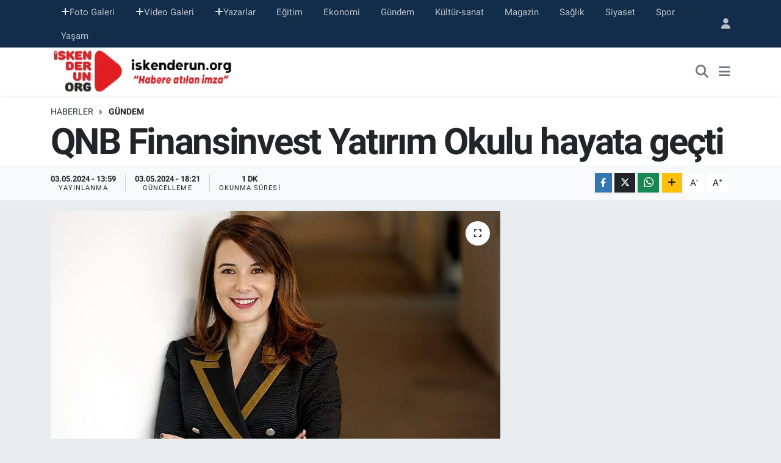

--- FILE ---
content_type: text/html; charset=UTF-8
request_url: https://www.iskenderun.org/qnb-finansinvest-yatirim-okulu-hayata-gecti
body_size: 14140
content:
<!DOCTYPE html>
<html lang="tr" data-theme="flow">
<head>
<link rel="dns-prefetch" href="//www.iskenderun.org">
<link rel="dns-prefetch" href="//iskenderunorg.teimg.com">
<link rel="dns-prefetch" href="//static.tebilisim.com">
<link rel="dns-prefetch" href="//www.googletagmanager.com">
<link rel="dns-prefetch" href="//www.facebook.com">
<link rel="dns-prefetch" href="//www.twitter.com">
<link rel="dns-prefetch" href="//www.instagram.com">
<link rel="dns-prefetch" href="//www.youtube.com">
<link rel="dns-prefetch" href="//www.w3.org">
<link rel="dns-prefetch" href="//x.com">
<link rel="dns-prefetch" href="//api.whatsapp.com">
<link rel="dns-prefetch" href="//www.linkedin.com">
<link rel="dns-prefetch" href="//pinterest.com">
<link rel="dns-prefetch" href="//t.me">
<link rel="dns-prefetch" href="//www.pinterest.com">
<link rel="dns-prefetch" href="//tebilisim.com">
<link rel="dns-prefetch" href="//facebook.com">
<link rel="dns-prefetch" href="//twitter.com">
<link rel="dns-prefetch" href="//www.google.com">

    <meta charset="utf-8">
<title>QNB Finansinvest Yatırım Okulu hayata geçti - iskenderun</title>
<link rel="canonical" href="https://www.iskenderun.org/qnb-finansinvest-yatirim-okulu-hayata-gecti">
<meta name="viewport" content="width=device-width,initial-scale=1">
<meta name="X-UA-Compatible" content="IE=edge">
<meta name="robots" content="max-image-preview:large">
<meta name="theme-color" content="#122d4a">
<meta name="title" content="QNB Finansinvest Yatırım Okulu hayata geçti">
<meta name="articleSection" content="news">
<meta name="datePublished" content="2024-05-03T13:59:30+03:00">
<meta name="dateModified" content="2024-05-03T18:21:46+03:00">
<link rel="amphtml" href="https://www.iskenderun.org/qnb-finansinvest-yatirim-okulu-hayata-gecti/amp">
<meta property="og:site_name" content="iskenderun org haber portalı">
<meta property="og:title" content="QNB Finansinvest Yatırım Okulu hayata geçti">
<meta property="og:description" content="">
<meta property="og:url" content="https://www.iskenderun.org/qnb-finansinvest-yatirim-okulu-hayata-gecti">
<meta property="og:image" content="https://iskenderunorg.teimg.com/crop/1280x720/iskenderun-org/uploads/2024/05/qnb-finansinvest-yatirim-okulu-hayata-gecti.jpg">
<meta property="og:image:width" content="1280">
<meta property="og:image:height" content="720">
<meta property="og:image:alt" content="QNB Finansinvest Yatırım Okulu hayata geçti">
<meta property="og:article:published_time" content="2024-05-03T13:59:30+03:00">
<meta property="og:article:modified_time" content="2024-05-03T18:21:46+03:00">
<meta property="og:type" content="article">
<meta name="twitter:card" content="summary_large_image">
<meta name="twitter:site" content="@iskenderunorg">
<meta name="twitter:title" content="QNB Finansinvest Yatırım Okulu hayata geçti">
<meta name="twitter:description" content="">
<meta name="twitter:image" content="https://iskenderunorg.teimg.com/crop/1280x720/iskenderun-org/uploads/2024/05/qnb-finansinvest-yatirim-okulu-hayata-gecti.jpg">
<meta name="twitter:url" content="https://www.iskenderun.org/qnb-finansinvest-yatirim-okulu-hayata-gecti">
<link rel="shortcut icon" type="image/x-icon" href="https://iskenderunorg.teimg.com/iskenderun-org/uploads/2025/09/iskenderunorg-logo.png">
<link rel="manifest" href="https://www.iskenderun.org/manifest.json?v=6.6.4" />
<link rel="preload" href="https://static.tebilisim.com/flow/assets/css/font-awesome/fa-solid-900.woff2" as="font" type="font/woff2" crossorigin />
<link rel="preload" href="https://static.tebilisim.com/flow/assets/css/font-awesome/fa-brands-400.woff2" as="font" type="font/woff2" crossorigin />
<link rel="preload" href="https://static.tebilisim.com/flow/vendor/te/fonts/roboto/KFOlCnqEu92Fr1MmEU9fBBc4AMP6lQ.woff2" as="font" type="font/woff2" crossorigin />
<link rel="preload" href="https://static.tebilisim.com/flow/vendor/te/fonts/roboto/KFOlCnqEu92Fr1MmEU9fChc4AMP6lbBP.woff2" as="font" type="font/woff2" crossorigin />
<link rel="preload" href="https://static.tebilisim.com/flow/vendor/te/fonts/roboto/KFOlCnqEu92Fr1MmWUlfBBc4AMP6lQ.woff2" as="font" type="font/woff2" crossorigin />
<link rel="preload" href="https://static.tebilisim.com/flow/vendor/te/fonts/roboto/KFOlCnqEu92Fr1MmWUlfChc4AMP6lbBP.woff2" as="font" type="font/woff2" crossorigin />
<link rel="preload" href="https://static.tebilisim.com/flow/vendor/te/fonts/roboto/KFOmCnqEu92Fr1Mu4mxKKTU1Kg.woff2" as="font" type="font/woff2" crossorigin />
<link rel="preload" href="https://static.tebilisim.com/flow/vendor/te/fonts/roboto/KFOmCnqEu92Fr1Mu7GxKKTU1Kvnz.woff2" as="font" type="font/woff2" crossorigin />


<link rel="preload" as="style" href="https://static.tebilisim.com/flow/vendor/te/fonts/roboto.css?v=6.6.4">
<link rel="stylesheet" href="https://static.tebilisim.com/flow/vendor/te/fonts/roboto.css?v=6.6.4">

<link rel="preload" as="image" href="https://iskenderunorg.teimg.com/crop/1280x720/iskenderun-org/uploads/2024/05/qnb-finansinvest-yatirim-okulu-hayata-gecti.jpg">
<style>:root {
        --te-link-color: #333;
        --te-link-hover-color: #000;
        --te-font: "Roboto";
        --te-secondary-font: "Roboto";
        --te-h1-font-size: 60px;
        --te-color: #122d4a;
        --te-hover-color: #194c82;
        --mm-ocd-width: 85%!important; /*  Mobil Menü Genişliği */
        --swiper-theme-color: var(--te-color)!important;
        --header-13-color: #ffc107;
    }</style><link rel="preload" as="style" href="https://static.tebilisim.com/flow/assets/vendor/bootstrap/css/bootstrap.min.css?v=6.6.4">
<link rel="stylesheet" href="https://static.tebilisim.com/flow/assets/vendor/bootstrap/css/bootstrap.min.css?v=6.6.4">
<link rel="preload" as="style" href="https://static.tebilisim.com/flow/assets/css/app6.6.4.min.css">
<link rel="stylesheet" href="https://static.tebilisim.com/flow/assets/css/app6.6.4.min.css">



<script type="application/ld+json">{"@context":"https:\/\/schema.org","@type":"WebSite","url":"https:\/\/www.iskenderun.org","potentialAction":{"@type":"SearchAction","target":"https:\/\/www.iskenderun.org\/arama?q={query}","query-input":"required name=query"}}</script>

<script type="application/ld+json">{"@context":"https:\/\/schema.org","@type":"NewsMediaOrganization","url":"https:\/\/www.iskenderun.org","name":"iskenderun org haber portal\u0131","logo":"https:\/\/iskenderunorg.teimg.com\/iskenderun-org\/uploads\/2022\/12\/iskenderunorg-logo.png","sameAs":["https:\/\/www.facebook.com\/iskenderunorg","https:\/\/www.twitter.com\/iskenderunorg","https:\/\/www.youtube.com\/@iskenderunOrgTV","https:\/\/www.instagram.com\/iskenderunorg"]}</script>

<script type="application/ld+json">{"@context":"https:\/\/schema.org","@graph":[{"@type":"SiteNavigationElement","name":"Ana Sayfa","url":"https:\/\/www.iskenderun.org","@id":"https:\/\/www.iskenderun.org"},{"@type":"SiteNavigationElement","name":"Ajans Haberleri","url":"https:\/\/www.iskenderun.org\/ajans","@id":"https:\/\/www.iskenderun.org\/ajans"},{"@type":"SiteNavigationElement","name":"Ya\u015fam","url":"https:\/\/www.iskenderun.org\/yasam","@id":"https:\/\/www.iskenderun.org\/yasam"},{"@type":"SiteNavigationElement","name":"Siyaset","url":"https:\/\/www.iskenderun.org\/siyaset","@id":"https:\/\/www.iskenderun.org\/siyaset"},{"@type":"SiteNavigationElement","name":"Ekonomi","url":"https:\/\/www.iskenderun.org\/ekonomi","@id":"https:\/\/www.iskenderun.org\/ekonomi"},{"@type":"SiteNavigationElement","name":"Spor","url":"https:\/\/www.iskenderun.org\/spor","@id":"https:\/\/www.iskenderun.org\/spor"},{"@type":"SiteNavigationElement","name":"E\u011fitim","url":"https:\/\/www.iskenderun.org\/egitim","@id":"https:\/\/www.iskenderun.org\/egitim"},{"@type":"SiteNavigationElement","name":"Magazin","url":"https:\/\/www.iskenderun.org\/magazin","@id":"https:\/\/www.iskenderun.org\/magazin"},{"@type":"SiteNavigationElement","name":"Sa\u011fl\u0131k","url":"https:\/\/www.iskenderun.org\/saglik","@id":"https:\/\/www.iskenderun.org\/saglik"},{"@type":"SiteNavigationElement","name":"K\u00fclt\u00fcr","url":"https:\/\/www.iskenderun.org\/kultur","@id":"https:\/\/www.iskenderun.org\/kultur"},{"@type":"SiteNavigationElement","name":"G\u00fcndem","url":"https:\/\/www.iskenderun.org\/gundem","@id":"https:\/\/www.iskenderun.org\/gundem"},{"@type":"SiteNavigationElement","name":"Ajans Haberleri","url":"https:\/\/www.iskenderun.org\/ajans-haberleri","@id":"https:\/\/www.iskenderun.org\/ajans-haberleri"},{"@type":"SiteNavigationElement","name":"Yerel","url":"https:\/\/www.iskenderun.org\/yerel","@id":"https:\/\/www.iskenderun.org\/yerel"},{"@type":"SiteNavigationElement","name":"Rop\u00f6rtajlar","url":"https:\/\/www.iskenderun.org\/roportajlar","@id":"https:\/\/www.iskenderun.org\/roportajlar"},{"@type":"SiteNavigationElement","name":"D\u00fcnya","url":"https:\/\/www.iskenderun.org\/dunya","@id":"https:\/\/www.iskenderun.org\/dunya"},{"@type":"SiteNavigationElement","name":"K\u00fclt\u00fcr-sanat","url":"https:\/\/www.iskenderun.org\/kultur-sanat","@id":"https:\/\/www.iskenderun.org\/kultur-sanat"},{"@type":"SiteNavigationElement","name":"Teknoloji","url":"https:\/\/www.iskenderun.org\/teknoloji","@id":"https:\/\/www.iskenderun.org\/teknoloji"},{"@type":"SiteNavigationElement","name":"ASAY\u0130\u015e","url":"https:\/\/www.iskenderun.org\/asayis","@id":"https:\/\/www.iskenderun.org\/asayis"},{"@type":"SiteNavigationElement","name":"\u0130leti\u015fim","url":"https:\/\/www.iskenderun.org\/iletisim","@id":"https:\/\/www.iskenderun.org\/iletisim"},{"@type":"SiteNavigationElement","name":"K\u00fcnye","url":"https:\/\/www.iskenderun.org\/kunye","@id":"https:\/\/www.iskenderun.org\/kunye"},{"@type":"SiteNavigationElement","name":"Gizlilik S\u00f6zle\u015fmesi","url":"https:\/\/www.iskenderun.org\/gizlilik-sozlesmesi","@id":"https:\/\/www.iskenderun.org\/gizlilik-sozlesmesi"},{"@type":"SiteNavigationElement","name":"Yazarlar","url":"https:\/\/www.iskenderun.org\/yazarlar","@id":"https:\/\/www.iskenderun.org\/yazarlar"},{"@type":"SiteNavigationElement","name":"Foto Galeri","url":"https:\/\/www.iskenderun.org\/foto-galeri","@id":"https:\/\/www.iskenderun.org\/foto-galeri"},{"@type":"SiteNavigationElement","name":"Video Galeri","url":"https:\/\/www.iskenderun.org\/video","@id":"https:\/\/www.iskenderun.org\/video"},{"@type":"SiteNavigationElement","name":"Biyografiler","url":"https:\/\/www.iskenderun.org\/biyografi","@id":"https:\/\/www.iskenderun.org\/biyografi"},{"@type":"SiteNavigationElement","name":"Vefatlar","url":"https:\/\/www.iskenderun.org\/vefat","@id":"https:\/\/www.iskenderun.org\/vefat"},{"@type":"SiteNavigationElement","name":"R\u00f6portajlar","url":"https:\/\/www.iskenderun.org\/roportaj","@id":"https:\/\/www.iskenderun.org\/roportaj"},{"@type":"SiteNavigationElement","name":"Anketler","url":"https:\/\/www.iskenderun.org\/anketler","@id":"https:\/\/www.iskenderun.org\/anketler"}]}</script>

<script type="application/ld+json">{"@context":"https:\/\/schema.org","@type":"BreadcrumbList","itemListElement":[{"@type":"ListItem","position":1,"item":{"@type":"Thing","@id":"https:\/\/www.iskenderun.org","name":"Haberler"}},{"@type":"ListItem","position":2,"item":{"@type":"Thing","@id":"https:\/\/www.iskenderun.org\/gundem","name":"G\u00fcndem"}},{"@type":"ListItem","position":3,"item":{"@type":"Thing","@id":"https:\/\/www.iskenderun.org\/qnb-finansinvest-yatirim-okulu-hayata-gecti","name":"QNB Finansinvest Yat\u0131r\u0131m Okulu hayata ge\u00e7ti"}}]}</script>
<script type="application/ld+json">{"@context":"https:\/\/schema.org","@type":"NewsArticle","headline":"QNB Finansinvest Yat\u0131r\u0131m Okulu hayata ge\u00e7ti","articleSection":"G\u00fcndem","dateCreated":"2024-05-03T13:59:30+03:00","datePublished":"2024-05-03T13:59:30+03:00","dateModified":"2024-05-03T18:21:46+03:00","wordCount":19,"genre":"news","mainEntityOfPage":{"@type":"WebPage","@id":"https:\/\/www.iskenderun.org\/qnb-finansinvest-yatirim-okulu-hayata-gecti"},"articleBody":"Yat\u0131r\u0131m Okulu ile A\u2019dan Z\u2019ye Yat\u0131r\u0131m Yapmay\u0131 \u00d6\u011frenmek m\u00fcmk\u00fcn hale geliyor\n\n","inLanguage":"tr-TR","keywords":[],"image":{"@type":"ImageObject","url":"https:\/\/iskenderunorg.teimg.com\/crop\/1280x720\/iskenderun-org\/uploads\/2024\/05\/qnb-finansinvest-yatirim-okulu-hayata-gecti.jpg","width":"1280","height":"720","caption":"QNB Finansinvest Yat\u0131r\u0131m Okulu hayata ge\u00e7ti"},"publishingPrinciples":"https:\/\/www.iskenderun.org\/gizlilik-sozlesmesi","isFamilyFriendly":"http:\/\/schema.org\/True","isAccessibleForFree":"http:\/\/schema.org\/True","publisher":{"@type":"Organization","name":"iskenderun org haber portal\u0131","image":"https:\/\/iskenderunorg.teimg.com\/iskenderun-org\/uploads\/2022\/12\/iskenderunorg-logo.png","logo":{"@type":"ImageObject","url":"https:\/\/iskenderunorg.teimg.com\/iskenderun-org\/uploads\/2022\/12\/iskenderunorg-logo.png","width":"640","height":"375"}},"author":{"@type":"Person","name":"Ufuk Aktug","honorificPrefix":"","jobTitle":"","url":null}}</script>





<!-- Google tag (gtag.js) -->
<script async src="https://www.googletagmanager.com/gtag/js?id=G-JKE5CQHW7T" type="6633f869a6242f8cfd34b69b-text/javascript"></script>
<script type="6633f869a6242f8cfd34b69b-text/javascript">
  window.dataLayer = window.dataLayer || [];
  function gtag(){dataLayer.push(arguments);}
  gtag('js', new Date());

  gtag('config', 'G-JKE5CQHW7T');
</script>



<script async data-cfasync="false"
	src="https://www.googletagmanager.com/gtag/js?id=G-5B4J30VP2P"></script>
<script data-cfasync="false">
	window.dataLayer = window.dataLayer || [];
	  function gtag(){dataLayer.push(arguments);}
	  gtag('js', new Date());
	  gtag('config', 'G-5B4J30VP2P');
</script>




</head>




<body class="d-flex flex-column min-vh-100">

    
    

    <header class="header-4">
    <div class="top-header d-none d-lg-block">
        <div class="container">
            <div class="d-flex justify-content-between align-items-center">

                <ul  class="top-menu nav small sticky-top">
        <li class="nav-item   ">
        <a href="/foto-galeri" class="nav-link pe-3" target="_self" title="Foto Galeri"><i class="fa fa-plus text-light mr-1"></i>Foto Galeri</a>
        
    </li>
        <li class="nav-item   ">
        <a href="/video" class="nav-link pe-3" target="_self" title="Video Galeri"><i class="fa fa-plus text-light mr-1"></i>Video Galeri</a>
        
    </li>
        <li class="nav-item   ">
        <a href="/yazarlar" class="nav-link pe-3" target="_self" title="Yazarlar"><i class="fa fa-plus text-light mr-1"></i>Yazarlar</a>
        
    </li>
        <li class="nav-item   ">
        <a href="/egitim" class="nav-link pe-3" target="_self" title="Eğitim">Eğitim</a>
        
    </li>
        <li class="nav-item   ">
        <a href="/ekonomi" class="nav-link pe-3" target="_self" title="Ekonomi">Ekonomi</a>
        
    </li>
        <li class="nav-item   ">
        <a href="/gundem" class="nav-link pe-3" target="_self" title="Gündem">Gündem</a>
        
    </li>
        <li class="nav-item   ">
        <a href="/kultur-sanat" class="nav-link pe-3" target="_self" title="Kültür-sanat">Kültür-sanat</a>
        
    </li>
        <li class="nav-item   ">
        <a href="/magazin" class="nav-link pe-3" target="_self" title="Magazin">Magazin</a>
        
    </li>
        <li class="nav-item   ">
        <a href="/saglik" class="nav-link pe-3" target="_self" title="Sağlık">Sağlık</a>
        
    </li>
        <li class="nav-item   ">
        <a href="/siyaset" class="nav-link pe-3" target="_self" title="Siyaset">Siyaset</a>
        
    </li>
        <li class="nav-item   ">
        <a href="/spor" class="nav-link pe-3" target="_self" title="Spor">Spor</a>
        
    </li>
        <li class="nav-item   ">
        <a href="/yasam" class="nav-link pe-3" target="_self" title="Yaşam">Yaşam</a>
        
    </li>
    </ul>


                                <ul class="nav ms-4">
                    <li class="nav-item ms-2"><a class="nav-link pe-0" href="/member/login" title="Üyelik Girişi" target="_blank"><i class="fa fa-user"></i></a></li>
                </ul>
            </div>
        </div>
    </div>
    <nav class="main-menu navbar navbar-expand-lg bg-white shadow-sm py-1">
        <div class="container">
            <div class="d-lg-none">
                <a href="#menu" title="Ana Menü"><i class="fa fa-bars fa-lg"></i></a>
            </div>
            <div>
                                <a class="navbar-brand me-0" href="/" title="iskenderun org haber portalı">
                    <img src="https://iskenderunorg.teimg.com/iskenderun-org/uploads/2022/12/iskenderunorg-logo.png" alt="iskenderun org haber portalı" width="310" height="40" class="light-mode img-fluid flow-logo">
<img src="https://iskenderunorg.teimg.com/iskenderun-org/uploads/2022/12/iskenderunorg-logo.png" alt="iskenderun org haber portalı" width="310" height="40" class="dark-mode img-fluid flow-logo d-none">

                </a>
                            </div>
            <div class="d-none d-lg-block">
                
            </div>
            <ul class="navigation-menu nav d-flex align-items-center">
                <li class="nav-item">
                    <a href="/arama" class="nav-link" title="Ara">
                        <i class="fa fa-search fa-lg text-secondary"></i>
                    </a>
                </li>
                
                <li class="nav-item dropdown d-none d-lg-block position-static">
                    <a class="nav-link p-0 ms-2 text-secondary" data-bs-toggle="dropdown" href="#" aria-haspopup="true" aria-expanded="false" title="Ana Menü"><i class="fa fa-bars fa-lg"></i></a>
                    <div class="mega-menu dropdown-menu dropdown-menu-end text-capitalize shadow-lg border-0 rounded-0">

    <div class="row g-3 small p-3">

        
        <div class="col">
        <a href="/spor" class="d-block border-bottom  pb-2 mb-2" target="_self" title="Spor">Spor</a>
            <a href="/ekonomi" class="d-block border-bottom  pb-2 mb-2" target="_self" title="Ekonomi">Ekonomi</a>
            <a href="/magazin" class="d-block border-bottom  pb-2 mb-2" target="_self" title="Magazin">Magazin</a>
            <a href="/saglik" class="d-block border-bottom  pb-2 mb-2" target="_self" title="Sağlık">Sağlık</a>
            <a href="/kultur" class="d-block border-bottom  pb-2 mb-2" target="_self" title="Kültür">Kültür</a>
            <a href="/egitim" class="d-block border-bottom  pb-2 mb-2" target="_self" title="Eğitim">Eğitim</a>
            <a href="/yasam" class="d-block  pb-2 mb-2" target="_self" title="Yaşam">Yaşam</a>
        </div><div class="col">
            <a href="/ajans" class="d-block border-bottom  pb-2 mb-2" target="_self" title="Arşiv Haberler">Arşiv Haberler</a>
        </div>


    </div>

    <div class="p-3 bg-light">
                <a class="me-3"
            href="https://www.facebook.com/iskenderunorg" target="_blank" rel="nofollow noreferrer noopener"><i class="fab fa-facebook me-2 text-navy"></i> Facebook</a>
                        <a class="me-3"
            href="https://www.twitter.com/iskenderunorg" target="_blank" rel="nofollow noreferrer noopener"><i class="fab fa-x-twitter "></i> Twitter</a>
                        <a class="me-3"
            href="https://www.instagram.com/iskenderunorg" target="_blank" rel="nofollow noreferrer noopener"><i class="fab fa-instagram me-2 text-magenta"></i> Instagram</a>
                                <a class="me-3"
            href="https://www.youtube.com/@iskenderunOrgTV" target="_blank" rel="nofollow noreferrer noopener"><i class="fab fa-youtube me-2 text-danger"></i> Youtube</a>
                                                    </div>

    <div class="mega-menu-footer p-2 bg-te-color">
        <a class="dropdown-item text-white" href="/kunye" title="Künye"><i class="fa fa-id-card me-2"></i> Künye</a>
        <a class="dropdown-item text-white" href="/iletisim" title="İletişim"><i class="fa fa-envelope me-2"></i> İletişim</a>
        <a class="dropdown-item text-white" href="/rss-baglantilari" title="RSS Bağlantıları"><i class="fa fa-rss me-2"></i> RSS Bağlantıları</a>
        <a class="dropdown-item text-white" href="/member/login" title="Üyelik Girişi"><i class="fa fa-user me-2"></i> Üyelik Girişi</a>
    </div>


</div>

                </li>
            </ul>
        </div>
    </nav>
    

</header>






<main class="single overflow-hidden" style="min-height: 300px">

            
    
    <div class="infinite" data-show-advert="1">

    

    <div class="infinite-item d-block" data-id="151945" data-category-id="24" data-reference="TE\Blog\Models\Post" data-json-url="/service/json/featured-infinite.json">

        

        <div class="post-header pt-3 bg-white">

    <div class="container">

        
        <nav class="meta-category d-flex justify-content-lg-start" style="--bs-breadcrumb-divider: url(&#34;data:image/svg+xml,%3Csvg xmlns='http://www.w3.org/2000/svg' width='8' height='8'%3E%3Cpath d='M2.5 0L1 1.5 3.5 4 1 6.5 2.5 8l4-4-4-4z' fill='%236c757d'/%3E%3C/svg%3E&#34;);" aria-label="breadcrumb">
        <ol class="breadcrumb mb-0">
            <li class="breadcrumb-item"><a href="https://www.iskenderun.org" class="breadcrumb_link" target="_self">Haberler</a></li>
            <li class="breadcrumb-item active fw-bold" aria-current="page"><a href="/gundem" target="_self" class="breadcrumb_link text-dark" title="Gündem">Gündem</a></li>
        </ol>
</nav>

        <h1 class="h2 fw-bold text-lg-start headline my-2" itemprop="headline">QNB Finansinvest Yatırım Okulu hayata geçti</h1>
        
        <h2 class="lead text-lg-start text-dark my-2 description" itemprop="description"></h2>
        
        <div class="news-tags">
    </div>

    </div>

    <div class="bg-light py-1">
        <div class="container d-flex justify-content-between align-items-center">

            <div class="meta-author">
    
    <div class="box">
    <time class="fw-bold">03.05.2024 - 13:59</time>
    <span class="info">Yayınlanma</span>
</div>
<div class="box">
    <time class="fw-bold">03.05.2024 - 18:21</time>
    <span class="info">Güncelleme</span>
</div>

    
    
    <div class="box">
    <span class="fw-bold">1 Dk</span>
    <span class="info text-dark">Okunma Süresi</span>
</div>





</div>


            <div class="share-area justify-content-end align-items-center d-none d-lg-flex">

    <div class="mobile-share-button-container mb-2 d-block d-md-none">
    <button class="btn btn-primary btn-sm rounded-0 shadow-sm w-100" onclick="if (!window.__cfRLUnblockHandlers) return false; handleMobileShare(event, 'QNB Finansinvest Yatırım Okulu hayata geçti', 'https://www.iskenderun.org/qnb-finansinvest-yatirim-okulu-hayata-gecti')" title="Paylaş" data-cf-modified-6633f869a6242f8cfd34b69b-="">
        <i class="fas fa-share-alt me-2"></i>Paylaş
    </button>
</div>

<div class="social-buttons-new d-none d-md-flex justify-content-between">
    <a href="https://www.facebook.com/sharer/sharer.php?u=https%3A%2F%2Fwww.iskenderun.org%2Fqnb-finansinvest-yatirim-okulu-hayata-gecti" onclick="if (!window.__cfRLUnblockHandlers) return false; initiateDesktopShare(event, 'facebook')" class="btn btn-primary btn-sm rounded-0 shadow-sm me-1" title="Facebook'ta Paylaş" data-platform="facebook" data-share-url="https://www.iskenderun.org/qnb-finansinvest-yatirim-okulu-hayata-gecti" data-share-title="QNB Finansinvest Yatırım Okulu hayata geçti" rel="noreferrer nofollow noopener external" data-cf-modified-6633f869a6242f8cfd34b69b-="">
        <i class="fab fa-facebook-f"></i>
    </a>

    <a href="https://x.com/intent/tweet?url=https%3A%2F%2Fwww.iskenderun.org%2Fqnb-finansinvest-yatirim-okulu-hayata-gecti&text=QNB+Finansinvest+Yat%C4%B1r%C4%B1m+Okulu+hayata+ge%C3%A7ti" onclick="if (!window.__cfRLUnblockHandlers) return false; initiateDesktopShare(event, 'twitter')" class="btn btn-dark btn-sm rounded-0 shadow-sm me-1" title="X'de Paylaş" data-platform="twitter" data-share-url="https://www.iskenderun.org/qnb-finansinvest-yatirim-okulu-hayata-gecti" data-share-title="QNB Finansinvest Yatırım Okulu hayata geçti" rel="noreferrer nofollow noopener external" data-cf-modified-6633f869a6242f8cfd34b69b-="">
        <i class="fab fa-x-twitter text-white"></i>
    </a>

    <a href="https://api.whatsapp.com/send?text=QNB+Finansinvest+Yat%C4%B1r%C4%B1m+Okulu+hayata+ge%C3%A7ti+-+https%3A%2F%2Fwww.iskenderun.org%2Fqnb-finansinvest-yatirim-okulu-hayata-gecti" onclick="if (!window.__cfRLUnblockHandlers) return false; initiateDesktopShare(event, 'whatsapp')" class="btn btn-success btn-sm rounded-0 btn-whatsapp shadow-sm me-1" title="Whatsapp'ta Paylaş" data-platform="whatsapp" data-share-url="https://www.iskenderun.org/qnb-finansinvest-yatirim-okulu-hayata-gecti" data-share-title="QNB Finansinvest Yatırım Okulu hayata geçti" rel="noreferrer nofollow noopener external" data-cf-modified-6633f869a6242f8cfd34b69b-="">
        <i class="fab fa-whatsapp fa-lg"></i>
    </a>

    <div class="dropdown">
        <button class="dropdownButton btn btn-sm rounded-0 btn-warning border-none shadow-sm me-1" type="button" data-bs-toggle="dropdown" name="socialDropdownButton" title="Daha Fazla">
            <i id="icon" class="fa fa-plus"></i>
        </button>

        <ul class="dropdown-menu dropdown-menu-end border-0 rounded-1 shadow">
            <li>
                <a href="https://www.linkedin.com/sharing/share-offsite/?url=https%3A%2F%2Fwww.iskenderun.org%2Fqnb-finansinvest-yatirim-okulu-hayata-gecti" class="dropdown-item" onclick="if (!window.__cfRLUnblockHandlers) return false; initiateDesktopShare(event, 'linkedin')" data-platform="linkedin" data-share-url="https://www.iskenderun.org/qnb-finansinvest-yatirim-okulu-hayata-gecti" data-share-title="QNB Finansinvest Yatırım Okulu hayata geçti" rel="noreferrer nofollow noopener external" title="Linkedin" data-cf-modified-6633f869a6242f8cfd34b69b-="">
                    <i class="fab fa-linkedin text-primary me-2"></i>Linkedin
                </a>
            </li>
            <li>
                <a href="https://pinterest.com/pin/create/button/?url=https%3A%2F%2Fwww.iskenderun.org%2Fqnb-finansinvest-yatirim-okulu-hayata-gecti&description=QNB+Finansinvest+Yat%C4%B1r%C4%B1m+Okulu+hayata+ge%C3%A7ti&media=" class="dropdown-item" onclick="if (!window.__cfRLUnblockHandlers) return false; initiateDesktopShare(event, 'pinterest')" data-platform="pinterest" data-share-url="https://www.iskenderun.org/qnb-finansinvest-yatirim-okulu-hayata-gecti" data-share-title="QNB Finansinvest Yatırım Okulu hayata geçti" rel="noreferrer nofollow noopener external" title="Pinterest" data-cf-modified-6633f869a6242f8cfd34b69b-="">
                    <i class="fab fa-pinterest text-danger me-2"></i>Pinterest
                </a>
            </li>
            <li>
                <a href="https://t.me/share/url?url=https%3A%2F%2Fwww.iskenderun.org%2Fqnb-finansinvest-yatirim-okulu-hayata-gecti&text=QNB+Finansinvest+Yat%C4%B1r%C4%B1m+Okulu+hayata+ge%C3%A7ti" class="dropdown-item" onclick="if (!window.__cfRLUnblockHandlers) return false; initiateDesktopShare(event, 'telegram')" data-platform="telegram" data-share-url="https://www.iskenderun.org/qnb-finansinvest-yatirim-okulu-hayata-gecti" data-share-title="QNB Finansinvest Yatırım Okulu hayata geçti" rel="noreferrer nofollow noopener external" title="Telegram" data-cf-modified-6633f869a6242f8cfd34b69b-="">
                    <i class="fab fa-telegram-plane text-primary me-2"></i>Telegram
                </a>
            </li>
            <li class="border-0">
                <a class="dropdown-item" href="javascript:void(0)" onclick="if (!window.__cfRLUnblockHandlers) return false; printContent(event)" title="Yazdır" data-cf-modified-6633f869a6242f8cfd34b69b-="">
                    <i class="fas fa-print text-dark me-2"></i>
                    Yazdır
                </a>
            </li>
            <li class="border-0">
                <a class="dropdown-item" href="javascript:void(0)" onclick="if (!window.__cfRLUnblockHandlers) return false; copyURL(event, 'https://www.iskenderun.org/qnb-finansinvest-yatirim-okulu-hayata-gecti')" rel="noreferrer nofollow noopener external" title="Bağlantıyı Kopyala" data-cf-modified-6633f869a6242f8cfd34b69b-="">
                    <i class="fas fa-link text-dark me-2"></i>
                    Kopyala
                </a>
            </li>
        </ul>
    </div>
</div>

<script type="6633f869a6242f8cfd34b69b-text/javascript">
    var shareableModelId = 151945;
    var shareableModelClass = 'TE\\Blog\\Models\\Post';

    function shareCount(id, model, platform, url) {
        fetch("https://www.iskenderun.org/sharecount", {
            method: 'POST',
            headers: {
                'Content-Type': 'application/json',
                'X-CSRF-TOKEN': document.querySelector('meta[name="csrf-token"]')?.getAttribute('content')
            },
            body: JSON.stringify({ id, model, platform, url })
        }).catch(err => console.error('Share count fetch error:', err));
    }

    function goSharePopup(url, title, width = 600, height = 400) {
        const left = (screen.width - width) / 2;
        const top = (screen.height - height) / 2;
        window.open(
            url,
            title,
            `width=${width},height=${height},left=${left},top=${top},resizable=yes,scrollbars=yes`
        );
    }

    async function handleMobileShare(event, title, url) {
        event.preventDefault();

        if (shareableModelId && shareableModelClass) {
            shareCount(shareableModelId, shareableModelClass, 'native_mobile_share', url);
        }

        const isAndroidWebView = navigator.userAgent.includes('Android') && !navigator.share;

        if (isAndroidWebView) {
            window.location.href = 'androidshare://paylas?title=' + encodeURIComponent(title) + '&url=' + encodeURIComponent(url);
            return;
        }

        if (navigator.share) {
            try {
                await navigator.share({ title: title, url: url });
            } catch (error) {
                if (error.name !== 'AbortError') {
                    console.error('Web Share API failed:', error);
                }
            }
        } else {
            alert("Bu cihaz paylaşımı desteklemiyor.");
        }
    }

    function initiateDesktopShare(event, platformOverride = null) {
        event.preventDefault();
        const anchor = event.currentTarget;
        const platform = platformOverride || anchor.dataset.platform;
        const webShareUrl = anchor.href;
        const contentUrl = anchor.dataset.shareUrl || webShareUrl;

        if (shareableModelId && shareableModelClass && platform) {
            shareCount(shareableModelId, shareableModelClass, platform, contentUrl);
        }

        goSharePopup(webShareUrl, platform ? platform.charAt(0).toUpperCase() + platform.slice(1) : "Share");
    }

    function copyURL(event, urlToCopy) {
        event.preventDefault();
        navigator.clipboard.writeText(urlToCopy).then(() => {
            alert('Bağlantı panoya kopyalandı!');
        }).catch(err => {
            console.error('Could not copy text: ', err);
            try {
                const textArea = document.createElement("textarea");
                textArea.value = urlToCopy;
                textArea.style.position = "fixed";
                document.body.appendChild(textArea);
                textArea.focus();
                textArea.select();
                document.execCommand('copy');
                document.body.removeChild(textArea);
                alert('Bağlantı panoya kopyalandı!');
            } catch (fallbackErr) {
                console.error('Fallback copy failed:', fallbackErr);
            }
        });
    }

    function printContent(event) {
        event.preventDefault();

        const triggerElement = event.currentTarget;
        const contextContainer = triggerElement.closest('.infinite-item') || document;

        const header      = contextContainer.querySelector('.post-header');
        const media       = contextContainer.querySelector('.news-section .col-lg-8 .inner, .news-section .col-lg-8 .ratio, .news-section .col-lg-8 iframe');
        const articleBody = contextContainer.querySelector('.article-text');

        if (!header && !media && !articleBody) {
            window.print();
            return;
        }

        let printHtml = '';
        
        if (header) {
            const titleEl = header.querySelector('h1');
            const descEl  = header.querySelector('.description, h2.lead');

            let cleanHeaderHtml = '<div class="printed-header">';
            if (titleEl) cleanHeaderHtml += titleEl.outerHTML;
            if (descEl)  cleanHeaderHtml += descEl.outerHTML;
            cleanHeaderHtml += '</div>';

            printHtml += cleanHeaderHtml;
        }

        if (media) {
            printHtml += media.outerHTML;
        }

        if (articleBody) {
            const articleClone = articleBody.cloneNode(true);
            articleClone.querySelectorAll('.post-flash').forEach(function (el) {
                el.parentNode.removeChild(el);
            });
            printHtml += articleClone.outerHTML;
        }
        const iframe = document.createElement('iframe');
        iframe.style.position = 'fixed';
        iframe.style.right = '0';
        iframe.style.bottom = '0';
        iframe.style.width = '0';
        iframe.style.height = '0';
        iframe.style.border = '0';
        document.body.appendChild(iframe);

        const frameWindow = iframe.contentWindow || iframe;
        const title = document.title || 'Yazdır';
        const headStyles = Array.from(document.querySelectorAll('link[rel="stylesheet"], style'))
            .map(el => el.outerHTML)
            .join('');

        iframe.onload = function () {
            try {
                frameWindow.focus();
                frameWindow.print();
            } finally {
                setTimeout(function () {
                    document.body.removeChild(iframe);
                }, 1000);
            }
        };

        const doc = frameWindow.document;
        doc.open();
        doc.write(`
            <!doctype html>
            <html lang="tr">
                <head>
<link rel="dns-prefetch" href="//www.iskenderun.org">
<link rel="dns-prefetch" href="//iskenderunorg.teimg.com">
<link rel="dns-prefetch" href="//static.tebilisim.com">
<link rel="dns-prefetch" href="//www.googletagmanager.com">
<link rel="dns-prefetch" href="//www.facebook.com">
<link rel="dns-prefetch" href="//www.twitter.com">
<link rel="dns-prefetch" href="//www.instagram.com">
<link rel="dns-prefetch" href="//www.youtube.com">
<link rel="dns-prefetch" href="//www.w3.org">
<link rel="dns-prefetch" href="//x.com">
<link rel="dns-prefetch" href="//api.whatsapp.com">
<link rel="dns-prefetch" href="//www.linkedin.com">
<link rel="dns-prefetch" href="//pinterest.com">
<link rel="dns-prefetch" href="//t.me">
<link rel="dns-prefetch" href="//www.pinterest.com">
<link rel="dns-prefetch" href="//tebilisim.com">
<link rel="dns-prefetch" href="//facebook.com">
<link rel="dns-prefetch" href="//twitter.com">
<link rel="dns-prefetch" href="//www.google.com">
                    <meta charset="utf-8">
                    <title>${title}</title>
                    ${headStyles}
                    <style>
                        html, body {
                            margin: 0;
                            padding: 0;
                            background: #ffffff;
                        }
                        .printed-article {
                            margin: 0;
                            padding: 20px;
                            box-shadow: none;
                            background: #ffffff;
                        }
                    </style>
                </head>
                <body>
                    <div class="printed-article">
                        ${printHtml}
                    </div>
                </body>
            </html>
        `);
        doc.close();
    }

    var dropdownButton = document.querySelector('.dropdownButton');
    if (dropdownButton) {
        var icon = dropdownButton.querySelector('#icon');
        var parentDropdown = dropdownButton.closest('.dropdown');
        if (parentDropdown && icon) {
            parentDropdown.addEventListener('show.bs.dropdown', function () {
                icon.classList.remove('fa-plus');
                icon.classList.add('fa-minus');
            });
            parentDropdown.addEventListener('hide.bs.dropdown', function () {
                icon.classList.remove('fa-minus');
                icon.classList.add('fa-plus');
            });
        }
    }
</script>

    
        
            <a href="#" title="Metin boyutunu küçült" class="te-textDown btn btn-sm btn-white rounded-0 me-1">A<sup>-</sup></a>
            <a href="#" title="Metin boyutunu büyüt" class="te-textUp btn btn-sm btn-white rounded-0 me-1">A<sup>+</sup></a>

            
        

    
</div>



        </div>


    </div>


</div>




        <div class="container g-0 g-sm-4">

            <div class="news-section overflow-hidden mt-lg-3">
                <div class="row g-3">
                    <div class="col-lg-8">

                        <div class="inner">
    <a href="https://iskenderunorg.teimg.com/crop/1280x720/iskenderun-org/uploads/2024/05/qnb-finansinvest-yatirim-okulu-hayata-gecti.jpg" class="position-relative d-block" data-fancybox>
                        <div class="zoom-in-out m-3">
            <i class="fa fa-expand" style="font-size: 14px"></i>
        </div>
        <img class="img-fluid" src="https://iskenderunorg.teimg.com/crop/1280x720/iskenderun-org/uploads/2024/05/qnb-finansinvest-yatirim-okulu-hayata-gecti.jpg" alt="QNB Finansinvest Yatırım Okulu hayata geçti" width="860" height="504" loading="eager" fetchpriority="high" decoding="async" style="width:100%; aspect-ratio: 860 / 504;" />
            </a>
</div>





                        <div class="d-flex d-lg-none justify-content-between align-items-center p-2">

    <div class="mobile-share-button-container mb-2 d-block d-md-none">
    <button class="btn btn-primary btn-sm rounded-0 shadow-sm w-100" onclick="if (!window.__cfRLUnblockHandlers) return false; handleMobileShare(event, 'QNB Finansinvest Yatırım Okulu hayata geçti', 'https://www.iskenderun.org/qnb-finansinvest-yatirim-okulu-hayata-gecti')" title="Paylaş" data-cf-modified-6633f869a6242f8cfd34b69b-="">
        <i class="fas fa-share-alt me-2"></i>Paylaş
    </button>
</div>

<div class="social-buttons-new d-none d-md-flex justify-content-between">
    <a href="https://www.facebook.com/sharer/sharer.php?u=https%3A%2F%2Fwww.iskenderun.org%2Fqnb-finansinvest-yatirim-okulu-hayata-gecti" onclick="if (!window.__cfRLUnblockHandlers) return false; initiateDesktopShare(event, 'facebook')" class="btn btn-primary btn-sm rounded-0 shadow-sm me-1" title="Facebook'ta Paylaş" data-platform="facebook" data-share-url="https://www.iskenderun.org/qnb-finansinvest-yatirim-okulu-hayata-gecti" data-share-title="QNB Finansinvest Yatırım Okulu hayata geçti" rel="noreferrer nofollow noopener external" data-cf-modified-6633f869a6242f8cfd34b69b-="">
        <i class="fab fa-facebook-f"></i>
    </a>

    <a href="https://x.com/intent/tweet?url=https%3A%2F%2Fwww.iskenderun.org%2Fqnb-finansinvest-yatirim-okulu-hayata-gecti&text=QNB+Finansinvest+Yat%C4%B1r%C4%B1m+Okulu+hayata+ge%C3%A7ti" onclick="if (!window.__cfRLUnblockHandlers) return false; initiateDesktopShare(event, 'twitter')" class="btn btn-dark btn-sm rounded-0 shadow-sm me-1" title="X'de Paylaş" data-platform="twitter" data-share-url="https://www.iskenderun.org/qnb-finansinvest-yatirim-okulu-hayata-gecti" data-share-title="QNB Finansinvest Yatırım Okulu hayata geçti" rel="noreferrer nofollow noopener external" data-cf-modified-6633f869a6242f8cfd34b69b-="">
        <i class="fab fa-x-twitter text-white"></i>
    </a>

    <a href="https://api.whatsapp.com/send?text=QNB+Finansinvest+Yat%C4%B1r%C4%B1m+Okulu+hayata+ge%C3%A7ti+-+https%3A%2F%2Fwww.iskenderun.org%2Fqnb-finansinvest-yatirim-okulu-hayata-gecti" onclick="if (!window.__cfRLUnblockHandlers) return false; initiateDesktopShare(event, 'whatsapp')" class="btn btn-success btn-sm rounded-0 btn-whatsapp shadow-sm me-1" title="Whatsapp'ta Paylaş" data-platform="whatsapp" data-share-url="https://www.iskenderun.org/qnb-finansinvest-yatirim-okulu-hayata-gecti" data-share-title="QNB Finansinvest Yatırım Okulu hayata geçti" rel="noreferrer nofollow noopener external" data-cf-modified-6633f869a6242f8cfd34b69b-="">
        <i class="fab fa-whatsapp fa-lg"></i>
    </a>

    <div class="dropdown">
        <button class="dropdownButton btn btn-sm rounded-0 btn-warning border-none shadow-sm me-1" type="button" data-bs-toggle="dropdown" name="socialDropdownButton" title="Daha Fazla">
            <i id="icon" class="fa fa-plus"></i>
        </button>

        <ul class="dropdown-menu dropdown-menu-end border-0 rounded-1 shadow">
            <li>
                <a href="https://www.linkedin.com/sharing/share-offsite/?url=https%3A%2F%2Fwww.iskenderun.org%2Fqnb-finansinvest-yatirim-okulu-hayata-gecti" class="dropdown-item" onclick="if (!window.__cfRLUnblockHandlers) return false; initiateDesktopShare(event, 'linkedin')" data-platform="linkedin" data-share-url="https://www.iskenderun.org/qnb-finansinvest-yatirim-okulu-hayata-gecti" data-share-title="QNB Finansinvest Yatırım Okulu hayata geçti" rel="noreferrer nofollow noopener external" title="Linkedin" data-cf-modified-6633f869a6242f8cfd34b69b-="">
                    <i class="fab fa-linkedin text-primary me-2"></i>Linkedin
                </a>
            </li>
            <li>
                <a href="https://pinterest.com/pin/create/button/?url=https%3A%2F%2Fwww.iskenderun.org%2Fqnb-finansinvest-yatirim-okulu-hayata-gecti&description=QNB+Finansinvest+Yat%C4%B1r%C4%B1m+Okulu+hayata+ge%C3%A7ti&media=" class="dropdown-item" onclick="if (!window.__cfRLUnblockHandlers) return false; initiateDesktopShare(event, 'pinterest')" data-platform="pinterest" data-share-url="https://www.iskenderun.org/qnb-finansinvest-yatirim-okulu-hayata-gecti" data-share-title="QNB Finansinvest Yatırım Okulu hayata geçti" rel="noreferrer nofollow noopener external" title="Pinterest" data-cf-modified-6633f869a6242f8cfd34b69b-="">
                    <i class="fab fa-pinterest text-danger me-2"></i>Pinterest
                </a>
            </li>
            <li>
                <a href="https://t.me/share/url?url=https%3A%2F%2Fwww.iskenderun.org%2Fqnb-finansinvest-yatirim-okulu-hayata-gecti&text=QNB+Finansinvest+Yat%C4%B1r%C4%B1m+Okulu+hayata+ge%C3%A7ti" class="dropdown-item" onclick="if (!window.__cfRLUnblockHandlers) return false; initiateDesktopShare(event, 'telegram')" data-platform="telegram" data-share-url="https://www.iskenderun.org/qnb-finansinvest-yatirim-okulu-hayata-gecti" data-share-title="QNB Finansinvest Yatırım Okulu hayata geçti" rel="noreferrer nofollow noopener external" title="Telegram" data-cf-modified-6633f869a6242f8cfd34b69b-="">
                    <i class="fab fa-telegram-plane text-primary me-2"></i>Telegram
                </a>
            </li>
            <li class="border-0">
                <a class="dropdown-item" href="javascript:void(0)" onclick="if (!window.__cfRLUnblockHandlers) return false; printContent(event)" title="Yazdır" data-cf-modified-6633f869a6242f8cfd34b69b-="">
                    <i class="fas fa-print text-dark me-2"></i>
                    Yazdır
                </a>
            </li>
            <li class="border-0">
                <a class="dropdown-item" href="javascript:void(0)" onclick="if (!window.__cfRLUnblockHandlers) return false; copyURL(event, 'https://www.iskenderun.org/qnb-finansinvest-yatirim-okulu-hayata-gecti')" rel="noreferrer nofollow noopener external" title="Bağlantıyı Kopyala" data-cf-modified-6633f869a6242f8cfd34b69b-="">
                    <i class="fas fa-link text-dark me-2"></i>
                    Kopyala
                </a>
            </li>
        </ul>
    </div>
</div>

<script type="6633f869a6242f8cfd34b69b-text/javascript">
    var shareableModelId = 151945;
    var shareableModelClass = 'TE\\Blog\\Models\\Post';

    function shareCount(id, model, platform, url) {
        fetch("https://www.iskenderun.org/sharecount", {
            method: 'POST',
            headers: {
                'Content-Type': 'application/json',
                'X-CSRF-TOKEN': document.querySelector('meta[name="csrf-token"]')?.getAttribute('content')
            },
            body: JSON.stringify({ id, model, platform, url })
        }).catch(err => console.error('Share count fetch error:', err));
    }

    function goSharePopup(url, title, width = 600, height = 400) {
        const left = (screen.width - width) / 2;
        const top = (screen.height - height) / 2;
        window.open(
            url,
            title,
            `width=${width},height=${height},left=${left},top=${top},resizable=yes,scrollbars=yes`
        );
    }

    async function handleMobileShare(event, title, url) {
        event.preventDefault();

        if (shareableModelId && shareableModelClass) {
            shareCount(shareableModelId, shareableModelClass, 'native_mobile_share', url);
        }

        const isAndroidWebView = navigator.userAgent.includes('Android') && !navigator.share;

        if (isAndroidWebView) {
            window.location.href = 'androidshare://paylas?title=' + encodeURIComponent(title) + '&url=' + encodeURIComponent(url);
            return;
        }

        if (navigator.share) {
            try {
                await navigator.share({ title: title, url: url });
            } catch (error) {
                if (error.name !== 'AbortError') {
                    console.error('Web Share API failed:', error);
                }
            }
        } else {
            alert("Bu cihaz paylaşımı desteklemiyor.");
        }
    }

    function initiateDesktopShare(event, platformOverride = null) {
        event.preventDefault();
        const anchor = event.currentTarget;
        const platform = platformOverride || anchor.dataset.platform;
        const webShareUrl = anchor.href;
        const contentUrl = anchor.dataset.shareUrl || webShareUrl;

        if (shareableModelId && shareableModelClass && platform) {
            shareCount(shareableModelId, shareableModelClass, platform, contentUrl);
        }

        goSharePopup(webShareUrl, platform ? platform.charAt(0).toUpperCase() + platform.slice(1) : "Share");
    }

    function copyURL(event, urlToCopy) {
        event.preventDefault();
        navigator.clipboard.writeText(urlToCopy).then(() => {
            alert('Bağlantı panoya kopyalandı!');
        }).catch(err => {
            console.error('Could not copy text: ', err);
            try {
                const textArea = document.createElement("textarea");
                textArea.value = urlToCopy;
                textArea.style.position = "fixed";
                document.body.appendChild(textArea);
                textArea.focus();
                textArea.select();
                document.execCommand('copy');
                document.body.removeChild(textArea);
                alert('Bağlantı panoya kopyalandı!');
            } catch (fallbackErr) {
                console.error('Fallback copy failed:', fallbackErr);
            }
        });
    }

    function printContent(event) {
        event.preventDefault();

        const triggerElement = event.currentTarget;
        const contextContainer = triggerElement.closest('.infinite-item') || document;

        const header      = contextContainer.querySelector('.post-header');
        const media       = contextContainer.querySelector('.news-section .col-lg-8 .inner, .news-section .col-lg-8 .ratio, .news-section .col-lg-8 iframe');
        const articleBody = contextContainer.querySelector('.article-text');

        if (!header && !media && !articleBody) {
            window.print();
            return;
        }

        let printHtml = '';
        
        if (header) {
            const titleEl = header.querySelector('h1');
            const descEl  = header.querySelector('.description, h2.lead');

            let cleanHeaderHtml = '<div class="printed-header">';
            if (titleEl) cleanHeaderHtml += titleEl.outerHTML;
            if (descEl)  cleanHeaderHtml += descEl.outerHTML;
            cleanHeaderHtml += '</div>';

            printHtml += cleanHeaderHtml;
        }

        if (media) {
            printHtml += media.outerHTML;
        }

        if (articleBody) {
            const articleClone = articleBody.cloneNode(true);
            articleClone.querySelectorAll('.post-flash').forEach(function (el) {
                el.parentNode.removeChild(el);
            });
            printHtml += articleClone.outerHTML;
        }
        const iframe = document.createElement('iframe');
        iframe.style.position = 'fixed';
        iframe.style.right = '0';
        iframe.style.bottom = '0';
        iframe.style.width = '0';
        iframe.style.height = '0';
        iframe.style.border = '0';
        document.body.appendChild(iframe);

        const frameWindow = iframe.contentWindow || iframe;
        const title = document.title || 'Yazdır';
        const headStyles = Array.from(document.querySelectorAll('link[rel="stylesheet"], style'))
            .map(el => el.outerHTML)
            .join('');

        iframe.onload = function () {
            try {
                frameWindow.focus();
                frameWindow.print();
            } finally {
                setTimeout(function () {
                    document.body.removeChild(iframe);
                }, 1000);
            }
        };

        const doc = frameWindow.document;
        doc.open();
        doc.write(`
            <!doctype html>
            <html lang="tr">
                <head>
<link rel="dns-prefetch" href="//www.iskenderun.org">
<link rel="dns-prefetch" href="//iskenderunorg.teimg.com">
<link rel="dns-prefetch" href="//static.tebilisim.com">
<link rel="dns-prefetch" href="//www.googletagmanager.com">
<link rel="dns-prefetch" href="//www.facebook.com">
<link rel="dns-prefetch" href="//www.twitter.com">
<link rel="dns-prefetch" href="//www.instagram.com">
<link rel="dns-prefetch" href="//www.youtube.com">
<link rel="dns-prefetch" href="//www.w3.org">
<link rel="dns-prefetch" href="//x.com">
<link rel="dns-prefetch" href="//api.whatsapp.com">
<link rel="dns-prefetch" href="//www.linkedin.com">
<link rel="dns-prefetch" href="//pinterest.com">
<link rel="dns-prefetch" href="//t.me">
<link rel="dns-prefetch" href="//www.pinterest.com">
<link rel="dns-prefetch" href="//tebilisim.com">
<link rel="dns-prefetch" href="//facebook.com">
<link rel="dns-prefetch" href="//twitter.com">
<link rel="dns-prefetch" href="//www.google.com">
                    <meta charset="utf-8">
                    <title>${title}</title>
                    ${headStyles}
                    <style>
                        html, body {
                            margin: 0;
                            padding: 0;
                            background: #ffffff;
                        }
                        .printed-article {
                            margin: 0;
                            padding: 20px;
                            box-shadow: none;
                            background: #ffffff;
                        }
                    </style>
                </head>
                <body>
                    <div class="printed-article">
                        ${printHtml}
                    </div>
                </body>
            </html>
        `);
        doc.close();
    }

    var dropdownButton = document.querySelector('.dropdownButton');
    if (dropdownButton) {
        var icon = dropdownButton.querySelector('#icon');
        var parentDropdown = dropdownButton.closest('.dropdown');
        if (parentDropdown && icon) {
            parentDropdown.addEventListener('show.bs.dropdown', function () {
                icon.classList.remove('fa-plus');
                icon.classList.add('fa-minus');
            });
            parentDropdown.addEventListener('hide.bs.dropdown', function () {
                icon.classList.remove('fa-minus');
                icon.classList.add('fa-plus');
            });
        }
    }
</script>

    
        
        <div class="google-news share-are text-end">

            <a href="#" title="Metin boyutunu küçült" class="te-textDown btn btn-sm btn-white rounded-0 me-1">A<sup>-</sup></a>
            <a href="#" title="Metin boyutunu büyüt" class="te-textUp btn btn-sm btn-white rounded-0 me-1">A<sup>+</sup></a>

            
        </div>
        

    
</div>


                        <div class="card border-0 rounded-0 mb-3">
                            <div class="article-text container-padding" data-text-id="151945" property="articleBody">
                                
                                <div id="ad_121" data-channel="121" data-advert="temedya" data-rotation="120" class="mb-3 text-center"></div>
                                <div id="ad_121_mobile" data-channel="121" data-advert="temedya" data-rotation="120" class="mb-3 text-center"></div><div class="post-flash">
        <!--<h3 class="post-flash__title">Gözden kaçırmayın</h3>-->
                <a class="d-block bg-danger text-light my-3 p-1" href="/kara-emekliler-icin-meclisi-terk-etmeyecegiz" title="Kara: “Emekliler için Meclisi Terk Etmeyeceğiz”" target="_self">
            <div class="row g-0 align-items-center">
            <div class="col-5 col-sm-3">
                <img src="https://iskenderunorg.teimg.com/crop/250x150/iskenderun-org/uploads/2026/01/2026/01/emekliler-eylemde-10.jpg" loading="lazy" width="860" height="504" alt="Kara: “Emekliler için Meclisi Terk Etmeyeceğiz”" class="img-fluid">
            </div>
            <div class="col-7 col-sm-9">
                <div class="post-flash-heading p-2">
                <div class="title-3-line mb-0 mb-md-2 fw-bold lh-sm text-white">Kara: “Emekliler için Meclisi Terk Etmeyeceğiz”</div>
                <div class="btn btn-white text-danger btn-sm fw-bold d-none d-md-inline border-0" style="background-color: #fff!important ">İçeriği Görüntüle <i class="fa fa-arrow-right ps-2"></i></div>
                </div>
            </div>
            </div>
        </a>
            </div>
Yatırım Okulu ile A’dan Z’ye Yatırım Yapmayı Öğrenmek mümkün hale geliyor

</p></p><div class="article-source py-3 small ">
                </div>

                                                                
                            </div>
                        </div>

                        <div class="editors-choice my-3">
        <div class="row g-2">
                            <div class="col-12">
                    <a class="d-block bg-te-color p-1" href="/instagram-otomatik-mesaj-ile-musteri-iletisimini-guclendirme" title="Instagram Otomatik Mesaj ile Müşteri İletişimini Güçlendirme" target="_self">
                        <div class="row g-1 align-items-center">
                            <div class="col-5 col-sm-3">
                                <img src="https://iskenderunorg.teimg.com/crop/250x150/iskenderun-org/uploads/2025/12/2025/12/s07zwg74k9n76z9.png" loading="lazy" width="860" height="504"
                                    alt="Instagram Otomatik Mesaj ile Müşteri İletişimini Güçlendirme" class="img-fluid">
                            </div>
                            <div class="col-7 col-sm-9">
                                <div class="post-flash-heading p-2 text-white">
                                    <span class="mini-title d-none d-md-inline">Editörün Seçtiği</span>
                                    <div class="h4 title-3-line mb-0 fw-bold lh-sm">
                                        Instagram Otomatik Mesaj ile Müşteri İletişimini Güçlendirme
                                    </div>
                                </div>
                            </div>
                        </div>
                    </a>
                </div>
                            <div class="col-12">
                    <a class="d-block bg-te-color p-1" href="/ysk-illerin-milletvekili-sayilarini-guncelledi" title="YSK İllerin Milletvekili Sayılarını Güncelledi" target="_self">
                        <div class="row g-1 align-items-center">
                            <div class="col-5 col-sm-3">
                                <img src="https://iskenderunorg.teimg.com/crop/250x150/iskenderun-org/uploads/2024/06/2024/06/untitled-1-1.jpg" loading="lazy" width="860" height="504"
                                    alt="YSK İllerin Milletvekili Sayılarını Güncelledi" class="img-fluid">
                            </div>
                            <div class="col-7 col-sm-9">
                                <div class="post-flash-heading p-2 text-white">
                                    <span class="mini-title d-none d-md-inline">Editörün Seçtiği</span>
                                    <div class="h4 title-3-line mb-0 fw-bold lh-sm">
                                        YSK İllerin Milletvekili Sayılarını Güncelledi
                                    </div>
                                </div>
                            </div>
                        </div>
                    </a>
                </div>
                            <div class="col-12">
                    <a class="d-block bg-te-color p-1" href="/chpli-vekil-hastane-sorununa-dikkat-cekti" title="CHP’li vekil, Hastane sorununa dikkat çekti!" target="_self">
                        <div class="row g-1 align-items-center">
                            <div class="col-5 col-sm-3">
                                <img src="https://iskenderunorg.teimg.com/crop/250x150/iskenderun-org/uploads/2024/06/2024/06/ssstwittercom-1719406403655mp4-snapshot-0104222.jpg" loading="lazy" width="860" height="504"
                                    alt="CHP’li vekil, Hastane sorununa dikkat çekti!" class="img-fluid">
                            </div>
                            <div class="col-7 col-sm-9">
                                <div class="post-flash-heading p-2 text-white">
                                    <span class="mini-title d-none d-md-inline">Editörün Seçtiği</span>
                                    <div class="h4 title-3-line mb-0 fw-bold lh-sm">
                                        CHP’li vekil, Hastane sorununa dikkat çekti!
                                    </div>
                                </div>
                            </div>
                        </div>
                    </a>
                </div>
                    </div>
    </div>





                        <div class="author-box my-3 p-3 bg-white">
        <div class="d-flex">
            <div class="flex-shrink-0">
                <a href="/muhabir/4/ufuk-aktug" title="Ufuk Aktug">
                    <img class="img-fluid rounded-circle" width="96" height="96"
                        src="[data-uri]" loading="lazy"
                        alt="Ufuk Aktug">
                </a>
            </div>
            <div class="flex-grow-1 align-self-center ms-3">
                <div class="text-dark small text-uppercase">Editör Hakkında</div>
                <div class="h4"><a href="/muhabir/4/ufuk-aktug" title="Ufuk Aktug">Ufuk Aktug</a></div>
                <div class="text-secondary small show-all-text mb-2"></div>

                <div class="social-buttons d-flex justify-content-start">
                                            <a href="/cdn-cgi/l/email-protection#3247544759725b4159575c565740475c1c5d4055" class="btn btn-outline-dark btn-sm me-1 rounded-1" title="E-Mail" target="_blank"><i class="fa fa-envelope"></i></a>
                                                                                                                                        </div>

            </div>
        </div>
    </div>





                        <div class="related-news my-3 bg-white p-3">
    <div class="section-title d-flex mb-3 align-items-center">
        <div class="h2 lead flex-shrink-1 text-te-color m-0 text-nowrap fw-bold">Bunlar da ilginizi çekebilir</div>
        <div class="flex-grow-1 title-line ms-3"></div>
    </div>
    <div class="row g-3">
                <div class="col-6 col-lg-4">
            <a href="/kara-emekliler-icin-meclisi-terk-etmeyecegiz" title="Kara: “Emekliler için Meclisi Terk Etmeyeceğiz”" target="_self">
                <img class="img-fluid" src="https://iskenderunorg.teimg.com/crop/250x150/iskenderun-org/uploads/2026/01/2026/01/emekliler-eylemde-10.jpg" width="860" height="504" alt="Kara: “Emekliler için Meclisi Terk Etmeyeceğiz”"></a>
                <h3 class="h5 mt-1">
                    <a href="/kara-emekliler-icin-meclisi-terk-etmeyecegiz" title="Kara: “Emekliler için Meclisi Terk Etmeyeceğiz”" target="_self">Kara: “Emekliler için Meclisi Terk Etmeyeceğiz”</a>
                </h3>
            </a>
        </div>
                <div class="col-6 col-lg-4">
            <a href="/ev-yangininda-bir-kisi-yaralandi" title="Ev Yangınında Bir Kişi Yaralandı" target="_self">
                <img class="img-fluid" src="https://iskenderunorg.teimg.com/crop/250x150/iskenderun-org/uploads/2026/01/2026/01/yanginda-bir-kisi-yarali-3.jpeg" width="860" height="504" alt="Ev Yangınında Bir Kişi Yaralandı"></a>
                <h3 class="h5 mt-1">
                    <a href="/ev-yangininda-bir-kisi-yaralandi" title="Ev Yangınında Bir Kişi Yaralandı" target="_self">Ev Yangınında Bir Kişi Yaralandı</a>
                </h3>
            </a>
        </div>
                <div class="col-6 col-lg-4">
            <a href="/belen-kaymakami-sandan-igcye-ziyaret" title="Belen&#039; Kaymakamı Şan&#039;dan İGC&#039;ye Ziyaret" target="_self">
                <img class="img-fluid" src="https://iskenderunorg.teimg.com/crop/250x150/iskenderun-org/uploads/2026/01/2026/01/belen-kaymakami-igc-1.jpeg" width="860" height="504" alt="Belen&#039; Kaymakamı Şan&#039;dan İGC&#039;ye Ziyaret"></a>
                <h3 class="h5 mt-1">
                    <a href="/belen-kaymakami-sandan-igcye-ziyaret" title="Belen&#039; Kaymakamı Şan&#039;dan İGC&#039;ye Ziyaret" target="_self">Belen&#039; Kaymakamı Şan&#039;dan İGC&#039;ye Ziyaret</a>
                </h3>
            </a>
        </div>
                <div class="col-6 col-lg-4">
            <a href="/baskanlar-temel-atti" title="Başkanlar Temel Attı" target="_self">
                <img class="img-fluid" src="https://iskenderunorg.teimg.com/crop/250x150/iskenderun-org/uploads/2026/01/2026/01/hbb-payas-temel-2.jpg" width="860" height="504" alt="Başkanlar Temel Attı"></a>
                <h3 class="h5 mt-1">
                    <a href="/baskanlar-temel-atti" title="Başkanlar Temel Attı" target="_self">Başkanlar Temel Attı</a>
                </h3>
            </a>
        </div>
                <div class="col-6 col-lg-4">
            <a href="/iki-katli-binada-yangin-korkuttu" title="İki Katlı Binada Yangın Korkuttu" target="_self">
                <img class="img-fluid" src="https://iskenderunorg.teimg.com/crop/250x150/iskenderun-org/uploads/2026/01/2026/01/payas-yangin.jpg" width="860" height="504" alt="İki Katlı Binada Yangın Korkuttu"></a>
                <h3 class="h5 mt-1">
                    <a href="/iki-katli-binada-yangin-korkuttu" title="İki Katlı Binada Yangın Korkuttu" target="_self">İki Katlı Binada Yangın Korkuttu</a>
                </h3>
            </a>
        </div>
                <div class="col-6 col-lg-4">
            <a href="/kirikhan-reyhanli-yolunda-kaza" title="Kırıkhan–Reyhanlı Yolunda Kaza" target="_self">
                <img class="img-fluid" src="https://iskenderunorg.teimg.com/crop/250x150/iskenderun-org/uploads/2026/01/2026/01/i-m-g-20260114-w-a0106.jpg" width="860" height="504" alt="Kırıkhan–Reyhanlı Yolunda Kaza"></a>
                <h3 class="h5 mt-1">
                    <a href="/kirikhan-reyhanli-yolunda-kaza" title="Kırıkhan–Reyhanlı Yolunda Kaza" target="_self">Kırıkhan–Reyhanlı Yolunda Kaza</a>
                </h3>
            </a>
        </div>
            </div>
</div>


                        

                                                    <div id="comments" class="bg-white mb-3 p-3">

    
    <div>
        <div class="section-title d-flex mb-3 align-items-center">
            <div class="h2 lead flex-shrink-1 text-te-color m-0 text-nowrap fw-bold">Yorumlar </div>
            <div class="flex-grow-1 title-line ms-3"></div>
        </div>


        <form method="POST" action="https://www.iskenderun.org/comments/add" accept-charset="UTF-8" id="form_151945"><input name="_token" type="hidden" value="vDGR1DoBjR4ziIcgfbxW3KL261qVqz4XYSOSoyEP">
        <div id="nova_honeypot_M5Q10RO3IHkqD1Fq_wrap" style="display: none" aria-hidden="true">
        <input id="nova_honeypot_M5Q10RO3IHkqD1Fq"
               name="nova_honeypot_M5Q10RO3IHkqD1Fq"
               type="text"
               value=""
                              autocomplete="nope"
               tabindex="-1">
        <input name="valid_from"
               type="text"
               value="[base64]"
                              autocomplete="off"
               tabindex="-1">
    </div>
        <input name="reference_id" type="hidden" value="151945">
        <input name="reference_type" type="hidden" value="TE\Blog\Models\Post">
        <input name="parent_id" type="hidden" value="0">


        <div class="form-row">
            <div class="form-group mb-3">
                <textarea class="form-control" rows="3" placeholder="Yorumlarınızı ve düşüncelerinizi bizimle paylaşın" required name="body" cols="50"></textarea>
            </div>
            <div class="form-group mb-3">
                <input class="form-control" placeholder="Adınız soyadınız" required name="name" type="text">
            </div>


            
            <div class="form-group mb-3">
                <button type="submit" class="btn btn-te-color add-comment" data-id="151945" data-reference="TE\Blog\Models\Post">
                    <span class="spinner-border spinner-border-sm d-none"></span>
                    Gönder
                </button>
            </div>


        </div>

        
        </form>

        <div id="comment-area" class="comment_read_151945" data-post-id="151945" data-model="TE\Blog\Models\Post" data-action="/comments/list" ></div>

        
    </div>
</div>

                        

                    </div>

                    <div class="col-lg-4">
                        <!-- SECONDARY SIDEBAR -->
                        
                    </div>

                </div>
            </div>
        </div>

                    <a href="/kadinlar-korosu-bahari-sarkilarla-karsiladi" class="d-none pagination__next"></a>
            </div>



</div>


</main>


<footer class="mt-auto">

                    <div id="footer" class="bg-white">
    <div class="container">
        <div class="row py-4 align-items-center">
            <div class="logo-area col-lg-3 mb-4 mb-lg-0 text-center text-lg-start">
                <a href="/" title="iskenderun org haber portalı">
                    <img src="https://www.iskenderun.org/vendor/te/assets/images/placeholder.png" alt="iskenderun org haber portalı" width="150" height="40" class="light-mode img-fluid flow-logo">
<img src="https://iskenderunorg.teimg.com/iskenderun-org/uploads/2022/12/iskenderunorg-logo.png" alt="iskenderun org haber portalı" width="310" height="40" class="dark-mode img-fluid flow-logo d-none">

                </a>
            </div>

            <div class="col-lg-9 social-buttons text-center text-lg-end">
                <a class="btn-outline-primary text-center px-0 btn rounded-circle " rel="nofollow"
    href="https://www.facebook.com/iskenderunorg" target="_blank" title="Facebook">
    <i class="fab fa-facebook-f"></i>
</a>
<a class="btn-outline-dark text-center px-0 btn rounded-circle" rel="nofollow" href="https://www.twitter.com/iskenderunorg" target="_blank" title="X">
    <i class="fab fa-x-twitter"></i>
</a>
<a class="btn-outline-danger text-center px-0 btn rounded-circle" rel="nofollow"
    href="https://www.pinterest.com/iskenderunorg" target="_blank" title="Pinterest">
    <i class="fab fa-pinterest"></i>
</a>
<a class="btn-outline-purple text-center px-0 btn rounded-circle" rel="nofollow"
    href="https://www.instagram.com/iskenderunorg" target="_blank" title="Instagram">
    <i class="fab fa-instagram"></i>
</a>
<a class="btn-outline-danger text-center px-0 btn rounded-circle" rel="nofollow"
    href="https://www.youtube.com/@iskenderunOrgTV" target="_blank" title="Youtube">
    <i class="fab fa-youtube"></i>
</a>

            </div>

        </div>
                <div class="mobile-apps text-center pb-3">
            
        </div>


    </div>
</div>


<div class="copyright py-3 bg-gradient-te">
    <div class="container">
        <div class="row small align-items-center">
            <div class="col-lg-8 d-flex justify-content-evenly justify-content-lg-start align-items-center mb-3 mb-lg-0">
                <div class="footer-rss">
                    <a href="/rss" class="btn btn-light btn-sm me-3 text-nowrap" title="RSS" target="_self"><i class="fa fa-rss text-warning me-1"></i> RSS</a>
                </div>
                <div class="text-white text-center text-lg-start copyright-text">Copyright © 2023. Her hakkı saklıdır.</div>
            </div>
            <hr class="d-block d-lg-none">
            <div class="col-lg-4">
                <div class="text-white-50 text-center text-lg-end">
                    Haber Yazılımı: <a href="https://tebilisim.com/haber-yazilimi" target="_blank" class="text-white" title="haber yazılımı, haber sistemi, haber scripti">TE Bilişim</a>
                </div>
            </div>
        </div>
    </div>
</div>


        
    </footer>

    <a href="#" class="go-top mini-title">
        <i class="fa fa-long-arrow-up" aria-hidden="true"></i>
        <div class="text-uppercase">Üst</div>
    </a>

    <style>
        .go-top {
            position: fixed;
            background: var(--te-color);
            right: 1%;
            bottom: -100px;
            color: #fff;
            width: 40px;
            text-align: center;
            margin-left: -20px;
            padding-top: 10px;
            padding-bottom: 15px;
            border-radius: 100px;
            z-index: 50;
            opacity: 0;
            transition: .3s ease all;
        }

        /* Görünür hali */
        .go-top.show {
            opacity: 1;
            bottom: 10%;
        }
    </style>

    <script data-cfasync="false" src="/cdn-cgi/scripts/5c5dd728/cloudflare-static/email-decode.min.js"></script><script type="6633f869a6242f8cfd34b69b-text/javascript">
        // Scroll'a göre göster/gizle
    window.addEventListener('scroll', function () {
    const button = document.querySelector('.go-top');
    if (window.scrollY > window.innerHeight) {
        button.classList.add('show');
    } else {
        button.classList.remove('show');
    }
    });

    // Tıklanınca yukarı kaydır
    document.querySelector('.go-top').addEventListener('click', function (e) {
    e.preventDefault();
    window.scrollTo({ top: 0, behavior: 'smooth' });
    });
    </script>

    <nav id="mobile-menu" class="fw-bold">
    <ul>
        <li class="mobile-extra py-3 text-center border-bottom d-flex justify-content-evenly">
            <a href="https://facebook.com/iskenderunorg" class="p-1 btn btn-outline-navy text-navy" target="_blank" title="facebook" rel="nofollow noreferrer noopener"><i class="fab fa-facebook-f"></i></a>            <a href="https://twitter.com/iskenderunorg" class="p-1 btn btn-outline-dark text-dark" target="_blank" title="twitter" rel="nofollow noreferrer noopener"><i class="fab fa-x-twitter"></i></a>            <a href="https://www.instagram.com/iskenderunorg" class="p-1 btn btn-outline-purple text-purple" target="_blank" title="instagram" rel="nofollow noreferrer noopener"><i class="fab fa-instagram"></i></a>            <a href="https://www.youtube.com/@iskenderunOrgTV" class="p-1 btn btn-outline-danger text-danger" target="_blank" title="youtube" rel="nofollow noreferrer noopener"><i class="fab fa-youtube"></i></a>                                                                    </li>

        <li class="Selected"><a href="/" title="Ana Sayfa"><i class="fa fa-home me-2 text-te-color"></i>Ana Sayfa</a>
        </li>
        <li><span><i class="fa fa-folder me-2 text-te-color"></i>Kategoriler</span>
            
        </li>
                <li><a href="/foto-galeri" title="Foto Galeri"><i class="fa fa-camera me-2 text-te-color"></i> Foto Galeri</a></li>
                        <li><a href="/video" title="Video"><i class="fa fa-video me-2 text-te-color"></i> Video</a></li>
                        <li><a href="/yazarlar"  title="Yazarlar"><i class="fa fa-pen-nib me-2 text-te-color"></i> Yazarlar</a></li>
                                        <li><a href="/roportaj"  title="Röportaj"><i class="fa fa-microphone me-2 text-te-color"></i> Röportaj</a></li>
                        <li><a href="/biyografi"  title="Biyografi"><i class="fa fa-users me-2 text-te-color"></i> Biyografi</a></li>
                        <li><a href="/anketler"  title="Anketler"><i class="fa fa-chart-bar me-2 text-te-color"></i> Anketler</a></li>
        
        <li><a href="/kunye" title="Künye"><i class="fa fa-id-card me-2 text-te-color"></i>Künye</a></li>
        <li><a href="/iletisim" title="İletişim"><i class="fa fa-envelope me-2  text-te-color"></i>İletişim</a></li>
            </ul>
    <a id="menu_close" title="Kapat" class="position-absolute" href="#"><i class="fa fa-times text-secondary"></i></a>
</nav>



    <!-- EXTERNAL LINK MODAL -->
<div class="modal fade" id="external-link" tabindex="-1" aria-labelledby="external-modal" aria-hidden="true" data-url="https://www.iskenderun.org">
    <div class="modal-dialog modal-dialog-centered">
        <div class="modal-content text-center rounded-0">
            <div class="modal-header">
                <img src="https://iskenderunorg.teimg.com/iskenderun-org/uploads/2022/12/iskenderunorg-logo.png" alt="iskenderun org haber portalı" width="70px" height="40" class="light-mode img-fluid flow-logo">
                <a type="button" class="btn-close" data-bs-dismiss="modal" aria-label="Close"></a>
            </div>
            <div class="modal-body">
                <h3 class="modal-title fs-5" id="external-modal">Web sitemizden ayrılıyorsunuz</h3>
                <p class="text-danger external-url"></p>
                <p class="my-3">Bu bağlantı sizi <strong>https://www.iskenderun.org</strong> dışındaki bir siteye yönlendiriyor.</p>
            </div>
            <div class="modal-footer justify-content-center">
                <a class="btn rounded-0 btn-dark" id="stayBtn" data-bs-dismiss="modal">Sayfada Kal</a>
                <a class="btn rounded-0 btn-danger" id="continueBtn" data-bs-dismiss="modal">Devam Et</a>
            </div>
        </div>
    </div>
</div>

<script type="6633f869a6242f8cfd34b69b-text/javascript">
// External Link Modal
document.addEventListener('DOMContentLoaded', (event) => {
    const siteUrl = TE.setting.url;
    //const allowedDomain = siteUrl.replace(/(^\w+:|^)\/\//, '').replace(/^www\./, '');
    const thisDomain = siteUrl.replace(/(^\w+:|^)\/\//, '').replace(/^www\./, '');


    const allowedDomains = [thisDomain, 'tebilisim.com', 'teimg.com'];


    const modal = document.getElementById("external-link");
    const stayBtn = document.getElementById("stayBtn");
    const continueBtn = document.getElementById("continueBtn");
    let pendingUrl = '';

    $(document).on('click', '.article-text a', function (e) {
         if ($(this).data('template') === 'theme.flow::views.ajax-template.editors') {
            return;
        }
        const url = new URL(this.href);
        const linkHostname = url.hostname.replace(/^www\./, '');


        const isAllowedDomain = allowedDomains.some(domain => {
            return linkHostname === domain || linkHostname.endsWith(`.${domain}`);
        })

        //if (linkHostname !== allowedDomain) {
        if (!isAllowedDomain) {
            e.preventDefault();
            pendingUrl = this.href;
            document.querySelector('.external-url').innerHTML = this.href;
            var myModal = new bootstrap.Modal(document.getElementById('external-link'));
            myModal.show();
        }
    });

    stayBtn.addEventListener('click', () => {

    });

    continueBtn.addEventListener('click', () => {
        modal.style.display = "none";
        $('.modal-backdrop').remove();
        window.open(pendingUrl, '_blank');
    });
});
</script>


<script type="6633f869a6242f8cfd34b69b-text/javascript">
    // Tables include in table - responsive div
    document.addEventListener('DOMContentLoaded', function () {
        const tables = document.querySelectorAll('table');

        tables.forEach(table => {
            const div = document.createElement('div');
            div.classList.add('table-responsive');
            table.parentNode.insertBefore(div, table);
            div.appendChild(table);
        });
    });
</script>


    <link rel="stylesheet" href="https://www.iskenderun.org/vendor/te/plugins/cookie-consent/css/cookie-consent.css?v=1.0.0">
<link rel="stylesheet" href="https://www.iskenderun.org/vendor/te/plugins/advert/css/advert-public.css?v=6.6.4">
<link rel="stylesheet" href="https://www.iskenderun.org/vendor/te/packages/fancybox/jquery.fancybox.min.css?v=6.6.4">
<link rel="preload" as="script" href="https://static.tebilisim.com/flow/assets/vendor/jquery/jquery.min.js?v=6.6.4">
<link rel="preload" as="script" href="https://static.tebilisim.com/flow/assets/js/app6.6.4.min.js?v=6.6.4">

<script type="6633f869a6242f8cfd34b69b-text/javascript">
                var TE = TE || {};
                TE = {"setting":{"url":"https:\/\/www.iskenderun.org","theme":"flow","language":"tr","dark_mode":"0","fixed_menu":"1","show_hit":"0","logo":"https:\/\/iskenderunorg.teimg.com\/iskenderun-org\/uploads\/2022\/12\/iskenderunorg-logo.png","logo_dark":"https:\/\/iskenderunorg.teimg.com\/iskenderun-org\/uploads\/2022\/12\/iskenderunorg-logo.png","image_alt_tag_as_title":"0","analytic_id":"G-5B4J30VP2P"},"routes":[]};
            </script><script type="6633f869a6242f8cfd34b69b-text/javascript">
                    TE.routes.hit = "\/bigdata\/hit.json";
                </script><script type="6633f869a6242f8cfd34b69b-text/javascript">
            TE.slug = {"reference_id":151945,"reference_type":"TE\\Blog\\Models\\Post"};
        </script><script src="https://static.tebilisim.com/flow/assets/vendor/jquery/jquery.min.js?v=6.6.4" type="6633f869a6242f8cfd34b69b-text/javascript"></script>
<script defer="defer" src="https://static.tebilisim.com/flow/assets/js/app6.6.4.min.js?v=6.6.4" type="6633f869a6242f8cfd34b69b-text/javascript"></script>
<script defer="defer" src="https://www.iskenderun.org/vendor/te/plugins/advert/js/advert-public.js?v=6.6.4" type="6633f869a6242f8cfd34b69b-text/javascript"></script>
<script src="https://www.iskenderun.org/vendor/te/plugins/cookie-consent/js/cookie-consent.js?v=1.0.0" type="6633f869a6242f8cfd34b69b-text/javascript"></script>
<script src="https://www.iskenderun.org/vendor/te/js/hit.js?v=6.6.4" type="6633f869a6242f8cfd34b69b-text/javascript"></script>
<script defer="defer" async="async" src="https://www.iskenderun.org/vendor/te/js/member.meta.js?v=6.6.4" type="6633f869a6242f8cfd34b69b-text/javascript"></script>
<script defer="defer" async="async" data-cfasync="false" src="https://www.iskenderun.org/vendor/te/js/infinite.js?v=6.6.4"></script>
<script defer="defer" src="https://www.iskenderun.org/vendor/te/js/app_modules/theme-public.js?v=6.6.4" type="6633f869a6242f8cfd34b69b-text/javascript"></script>
<script defer="defer" async="async" src="https://www.iskenderun.org/vendor/te/plugins/blog/js/blog-public.js?v=6.6.4" type="6633f869a6242f8cfd34b69b-text/javascript"></script>
<script defer="defer" async="async" src="https://www.google.com/recaptcha/api.js" type="6633f869a6242f8cfd34b69b-text/javascript"></script>
<script defer="defer" async="async" src="https://www.iskenderun.org/vendor/te/plugins/comments/js/comments.js?v=6.6.4" type="6633f869a6242f8cfd34b69b-text/javascript"></script>
<script defer="defer" async="async" src="https://www.iskenderun.org/vendor/te/packages/fancybox/jquery.fancybox.min.js" type="6633f869a6242f8cfd34b69b-text/javascript"></script>

<div class="js-cookie-consent cookie-consent" style="background-color: #000 !important; color: #fff !important;">
        <div class="cookie-consent-body container p-0">
            <span class="cookie-consent__message">
                En iyi site deneyimi sağlamak için çerezlerden faydalanıyoruz. Detaylar için lütfen tıklayın.
                            </span>

            <button class="js-cookie-consent-agree cookie-consent__agree" style="background-color: #000 !important; color: #fff !important; border: 1px solid #fff !important;">
                Tamam
            </button>
        </div>
    </div>
    <div data-site-cookie-name="te_cookie_consent"></div>
    <div data-site-cookie-lifetime="7300"></div>
    <div data-site-cookie-domain=".iskenderun.org"></div>
    <div data-site-session-secure=";secure"></div>





    

    <script type="6633f869a6242f8cfd34b69b-text/javascript">
    document.addEventListener('DOMContentLoaded', function() {
        var menuElement = document.querySelector('#mobile-menu');
        var menuTriggers = document.querySelectorAll('a[href="#menu"]'); // Birden fazla tetikleyici iÃ§in
        var menuClose = document.querySelector('#mobile-menu #menu_close');

        var locale = "tr";
        var menuTitle = (locale === 'tr') ? 'MENÜ' : 'MENU';

        if (menuElement && menuTriggers.length > 0 && menuClose) {
            var menu = new MmenuLight(menuElement, 'all');
            var navigator = menu.navigation({
                // selectedClass: 'Selected',
                slidingSubmenus: true,
                // theme: 'dark',
                title: menuTitle
            });
            var drawer = menu.offcanvas({
                position: 'left'
            });

            // Menü aÃ§ma
            menuTriggers.forEach(function(trigger) {
                trigger.addEventListener('click', function(evnt) {
                    evnt.preventDefault();
                    drawer.open();
                });
            });

            // Menü kapama
            menuClose.addEventListener('click', function(event) {
                event.preventDefault();
                drawer.close();
            });
        }
    });
</script>

    <script src="/cdn-cgi/scripts/7d0fa10a/cloudflare-static/rocket-loader.min.js" data-cf-settings="6633f869a6242f8cfd34b69b-|49" defer></script><script defer src="https://static.cloudflareinsights.com/beacon.min.js/vcd15cbe7772f49c399c6a5babf22c1241717689176015" integrity="sha512-ZpsOmlRQV6y907TI0dKBHq9Md29nnaEIPlkf84rnaERnq6zvWvPUqr2ft8M1aS28oN72PdrCzSjY4U6VaAw1EQ==" data-cf-beacon='{"version":"2024.11.0","token":"9cf40c9569804564836a52a9b4a3a3b9","r":1,"server_timing":{"name":{"cfCacheStatus":true,"cfEdge":true,"cfExtPri":true,"cfL4":true,"cfOrigin":true,"cfSpeedBrain":true},"location_startswith":null}}' crossorigin="anonymous"></script>
</body>
</html>



